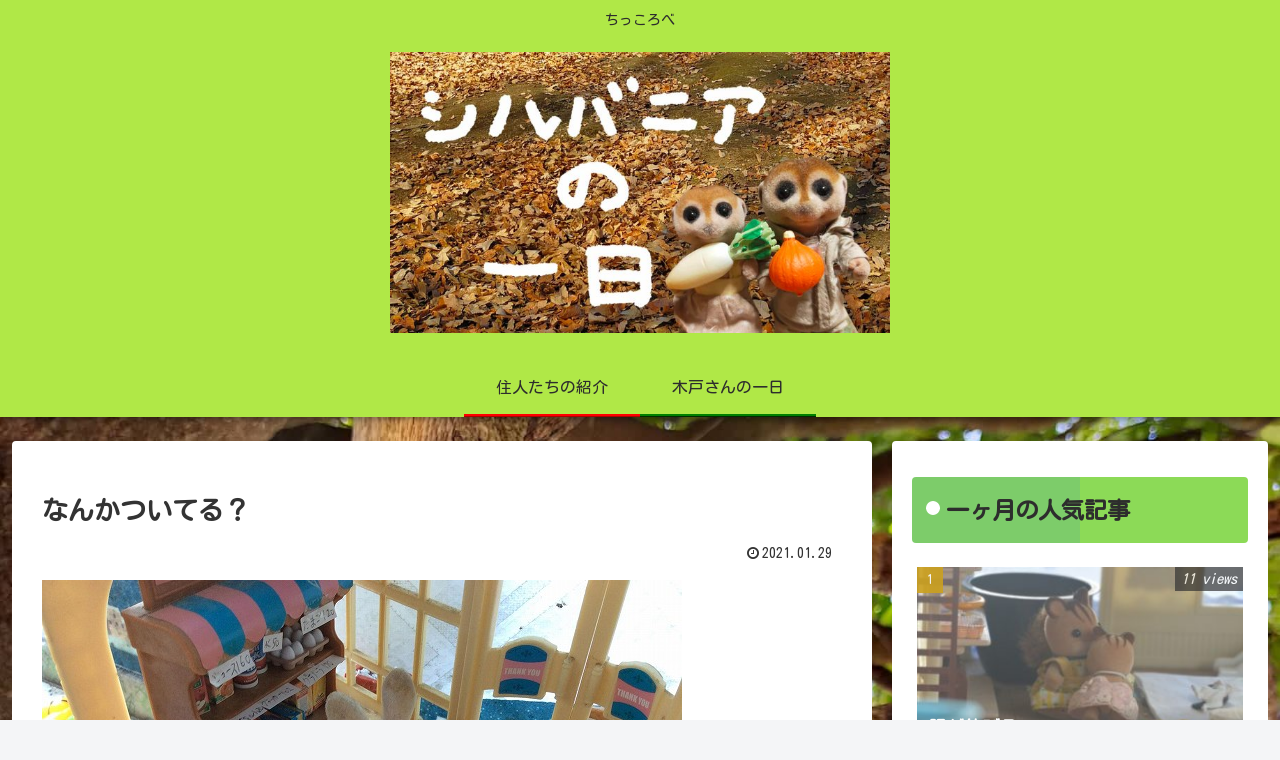

--- FILE ---
content_type: text/html; charset=utf-8
request_url: https://www.google.com/recaptcha/api2/aframe
body_size: 266
content:
<!DOCTYPE HTML><html><head><meta http-equiv="content-type" content="text/html; charset=UTF-8"></head><body><script nonce="8H_jLaZCXuSinhMJcleJSw">/** Anti-fraud and anti-abuse applications only. See google.com/recaptcha */ try{var clients={'sodar':'https://pagead2.googlesyndication.com/pagead/sodar?'};window.addEventListener("message",function(a){try{if(a.source===window.parent){var b=JSON.parse(a.data);var c=clients[b['id']];if(c){var d=document.createElement('img');d.src=c+b['params']+'&rc='+(localStorage.getItem("rc::a")?sessionStorage.getItem("rc::b"):"");window.document.body.appendChild(d);sessionStorage.setItem("rc::e",parseInt(sessionStorage.getItem("rc::e")||0)+1);localStorage.setItem("rc::h",'1763595117852');}}}catch(b){}});window.parent.postMessage("_grecaptcha_ready", "*");}catch(b){}</script></body></html>